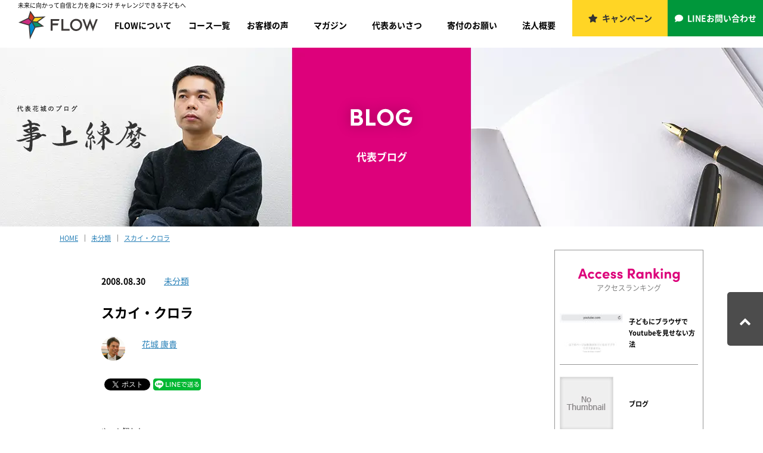

--- FILE ---
content_type: application/javascript; charset=utf-8;
request_url: https://dalc.valuecommerce.com/vcid?_s=https%3A%2F%2Fflow.or.jp%2Fblog%2Fblog-post_30
body_size: 155
content:
vc_id_callback({"vcid":"ZEVQIzAvwVZtO4ACQa6ffr3caXePoB6iOH3rZABLdptNgDoseWiGvQ","vcpub":"0.547902","t":"696e01bc"})

--- FILE ---
content_type: image/svg+xml
request_url: https://flow.or.jp/flow_2020/wp-content/themes/flow/assets/img/sidebar_category_ttl.svg
body_size: 997
content:
<?xml version="1.0" encoding="utf-8"?>
<!-- Generator: Adobe Illustrator 24.1.1, SVG Export Plug-In . SVG Version: 6.00 Build 0)  -->
<svg version="1.1" id="レイヤー_1" xmlns="http://www.w3.org/2000/svg" xmlns:xlink="http://www.w3.org/1999/xlink" x="0px"
	 y="0px" width="250px" height="23px" viewBox="0 0 250 23" style="enable-background:new 0 0 250 23;" xml:space="preserve">
<style type="text/css">
	.st0{fill:#DC007A;}
</style>
<g>
	<path class="st0" d="M73.3,8.8c0-4.7,3.7-8.4,8.4-8.4c2.8,0,5.3,1.3,6.7,3.4l-2.5,1.8c-0.9-1.3-2.3-2.1-4.1-2.1
		c-3,0-5.2,2.4-5.2,5.3c0,3,2.2,5.4,5.2,5.4c1.8,0,3.2-0.8,4.1-2.2l2.5,1.9c-1.5,2.1-3.9,3.4-6.7,3.4C77.1,17.3,73.3,13.5,73.3,8.8z
		"/>
	<path class="st0" d="M102.3,5.9V17h-3.1v-1.4c-0.8,1.1-2.4,1.6-3.6,1.6c-2.9,0-5.5-2.2-5.5-5.8c0-3.6,2.6-5.8,5.5-5.8
		c1.3,0,2.8,0.5,3.6,1.6V5.9H102.3z M99,11.4c0-1.7-1.4-2.9-2.9-2.9c-1.6,0-2.9,1.2-2.9,2.9c0,1.6,1.3,2.9,2.9,2.9
		C97.7,14.3,99,13.1,99,11.4z"/>
	<path class="st0" d="M112.1,8.3h-2.4V17h-3.1V8.3h-2V5.9h2V1.8h3.1v4.1h2.4V8.3z"/>
	<path class="st0" d="M125.1,12.5h-8.4c0.3,1.3,1.4,2,2.9,2c1.1,0,2.3-0.5,2.9-1.2l1.8,1.8c-1.1,1.4-3,2.2-5,2.2c-3.4,0-6-2.4-6-5.8
		c0-3.6,2.7-5.9,6-5.9c3.2,0,5.8,2.3,5.8,5.7C125.2,11.6,125.2,12,125.1,12.5z M122,10.4c-0.1-1.3-1.2-2.1-2.6-2.1
		c-1.3,0-2.4,0.6-2.7,2.1H122z"/>
	<path class="st0" d="M139.2,5.9v9.6c0,4.9-2.5,7.2-6.4,7.2c-2.4,0-4.5-1.3-5.4-3.4l2.6-1.1c0.5,1,1.6,1.7,2.8,1.7
		c2,0,3.3-1.1,3.3-4v-0.2c-0.8,1.1-2.4,1.6-3.6,1.6c-2.9,0-5.5-2.2-5.5-5.8c0-3.6,2.6-5.8,5.5-5.8c1.3,0,2.8,0.5,3.6,1.6V5.9H139.2z
		 M135.9,11.4c0-1.7-1.4-2.9-2.9-2.9c-1.6,0-2.9,1.2-2.9,2.9c0,1.6,1.3,2.9,2.9,2.9C134.6,14.3,135.9,13.1,135.9,11.4z"/>
	<path class="st0" d="M141.6,11.4c0-3.6,2.8-5.9,6-5.9c3.2,0,6,2.3,6,5.9c0,3.5-2.8,5.8-6,5.8C144.5,17.3,141.6,15,141.6,11.4z
		 M150.5,11.4c0-1.8-1.3-2.9-2.8-2.9c-1.6,0-2.8,1.2-2.8,2.9c0,1.7,1.3,2.9,2.8,2.9C149.2,14.3,150.5,13.2,150.5,11.4z"/>
	<path class="st0" d="M164.3,5.9l-0.7,3c-0.7-0.4-1.2-0.4-1.6-0.4c-1.6,0-2.7,1.5-2.7,4.7V17h-3.1V5.9h3.1v2.4
		c0.6-1.9,1.9-2.7,3.3-2.7C163.2,5.6,163.8,5.7,164.3,5.9z"/>
	<path class="st0" d="M176.7,5.9l-6.9,16.7h-3.4L169,16l-4.4-10.1h3.5l2.6,6.5l2.6-6.5H176.7z"/>
</g>
</svg>
